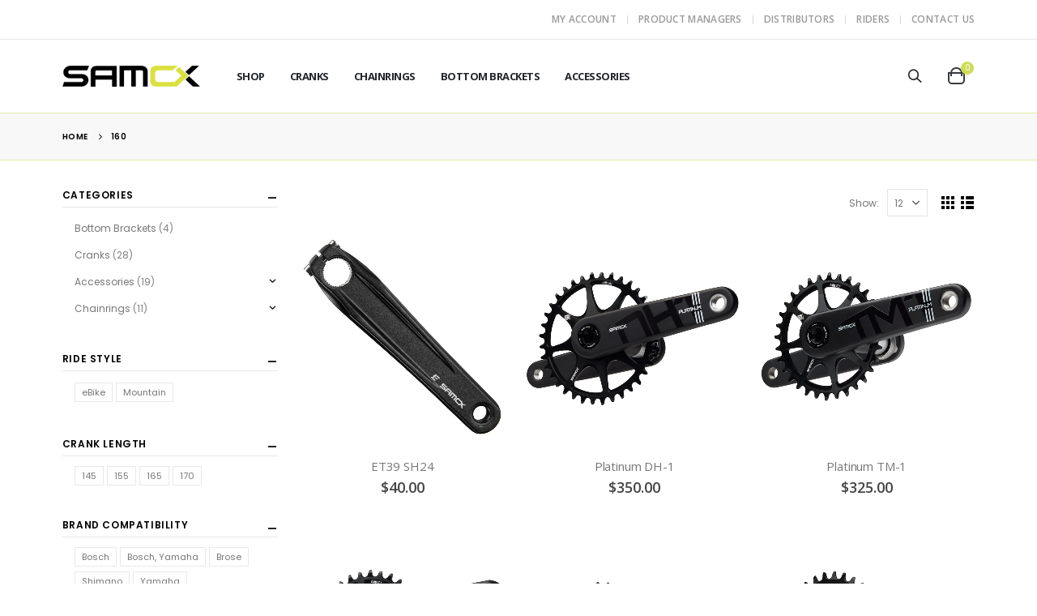

--- FILE ---
content_type: text/html; charset=UTF-8
request_url: https://samox.com/product-attribute/crank-length/160/
body_size: 242
content:
<div class="menu-lazyload"><ul id="menu-main-menu" class="main-menu mega-menu show-arrow"><li id="nav-menu-item-7189" class="menu-item menu-item-type-post_type menu-item-object-page narrow"><a href="https://samox.com/shop/">Shop</a></li>
<li id="nav-menu-item-3731" class="menu-item menu-item-type-custom menu-item-object-custom narrow"><a href="/product-category/cranks/">Cranks</a></li>
<li id="nav-menu-item-3732" class="menu-item menu-item-type-custom menu-item-object-custom narrow"><a href="/product-category/chainrings/">Chainrings</a></li>
<li id="nav-menu-item-3733" class="menu-item menu-item-type-custom menu-item-object-custom narrow"><a href="/product-category/bottom-brackets/">Bottom Brackets</a></li>
<li id="nav-menu-item-3729" class="menu-item menu-item-type-custom menu-item-object-custom narrow"><a href="/product-category/accessories/">Accessories</a></li>
</ul><div class="panel-overlay"></div>
<div id="side-nav-panel" class="">
	<a href="#" class="side-nav-panel-close"><i class="fas fa-times"></i></a>
	<div class="menu-wrap"><ul id="menu-main-menu-1" class="mobile-menu accordion-menu"><li id="accordion-menu-item-7189" class="menu-item menu-item-type-post_type menu-item-object-page"><a href="https://samox.com/shop/">Shop</a></li>
<li id="accordion-menu-item-3731" class="menu-item menu-item-type-custom menu-item-object-custom"><a href="/product-category/cranks/">Cranks</a></li>
<li id="accordion-menu-item-3732" class="menu-item menu-item-type-custom menu-item-object-custom"><a href="/product-category/chainrings/">Chainrings</a></li>
<li id="accordion-menu-item-3733" class="menu-item menu-item-type-custom menu-item-object-custom"><a href="/product-category/bottom-brackets/">Bottom Brackets</a></li>
<li id="accordion-menu-item-3729" class="menu-item menu-item-type-custom menu-item-object-custom"><a href="/product-category/accessories/">Accessories</a></li>
</ul></div><div class="menu-wrap"><ul id="menu-top-nav-catalog-mode" class="top-links accordion-menu show-arrow"><li id="accordion-menu-item-7450" class="menu-item menu-item-type-post_type menu-item-object-page"><a href="https://samox.com/my-account/">My Account</a></li>
<li id="accordion-menu-item-3853" class="menu-item menu-item-type-custom menu-item-object-custom"><a href="/product-managers/">Product Managers</a></li>
<li id="accordion-menu-item-6149" class="menu-item menu-item-type-custom menu-item-object-custom"><a href="/distributors/">Distributors</a></li>
<li id="accordion-menu-item-6585" class="menu-item menu-item-type-custom menu-item-object-custom"><a href="/riders/">Riders</a></li>
<li id="accordion-menu-item-4547" class="menu-item menu-item-type-custom menu-item-object-custom"><a href="/contact-us/">Contact Us</a></li>
</ul></div></div>
</div>

--- FILE ---
content_type: text/css
request_url: https://samox.com/wp-content/themes/samox/style.css?ver=6.7.1
body_size: 56
content:
/*
Theme Name: Samox
Theme URI: http://www.samoxtheme.com/wordpress/samox
Author: P-THEMES
Author URI: http://www.samoxtheme.com/
Description: Samox Responsive Wordpress + eCommerce Theme.
Version: 5.1.1
License: Commercial
License URI: http://themeforest.net/licenses/regular_extended
Tags: woocommerce, corporate, ecommerce, responsive, blue, black, green, white, light, dark, red, two-columns, three-columns, four-columns, left-sidebar, right-sidebar, fixed-layout, responsive-layout, custom-menu, editor-style, featured-images, flexible-header, full-width-template, microformats, post-formats, rtl-language-support, sticky-post, theme-options, translation-ready, accessibility-ready
Text Domain: samox
*/

/*************** ADD YOUR CUSTOM CSS HERE  ***************/

.bypostauthor { display: block; }
